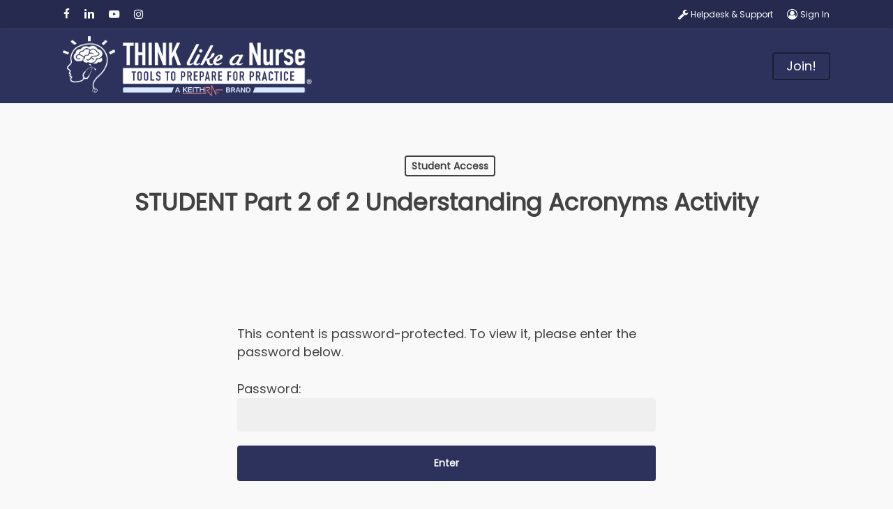

--- FILE ---
content_type: text/html; charset=UTF-8
request_url: https://thinklikeanurse.com/student-access/2-2-understanding-acronyms-activity/
body_size: 16355
content:
<!doctype html>
<html lang="en-US" class="no-js">
<head>
	<meta charset="UTF-8">
	<meta name="viewport" content="width=device-width, initial-scale=1, maximum-scale=1, user-scalable=0" /><title>STUDENT Part 2 of 2 Understanding Acronyms Activity &#8211; Think Like a Nurse®</title>
<meta name='robots' content='max-image-preview:large' />
<link rel='dns-prefetch' href='//fonts.googleapis.com' />
<link rel="alternate" type="application/rss+xml" title="Think Like a Nurse® &raquo; Feed" href="https://thinklikeanurse.com/feed/" />
<link rel="alternate" type="application/rss+xml" title="Think Like a Nurse® &raquo; Comments Feed" href="https://thinklikeanurse.com/comments/feed/" />
<link rel="alternate" title="oEmbed (JSON)" type="application/json+oembed" href="https://thinklikeanurse.com/wp-json/oembed/1.0/embed?url=https%3A%2F%2Fthinklikeanurse.com%2Fstudent-access%2F2-2-understanding-acronyms-activity%2F" />
<link rel="alternate" title="oEmbed (XML)" type="text/xml+oembed" href="https://thinklikeanurse.com/wp-json/oembed/1.0/embed?url=https%3A%2F%2Fthinklikeanurse.com%2Fstudent-access%2F2-2-understanding-acronyms-activity%2F&#038;format=xml" />
<style id='wp-img-auto-sizes-contain-inline-css' type='text/css'>
img:is([sizes=auto i],[sizes^="auto," i]){contain-intrinsic-size:3000px 1500px}
/*# sourceURL=wp-img-auto-sizes-contain-inline-css */
</style>
<style id='wp-block-library-inline-css' type='text/css'>
:root{
  --wp-block-synced-color:#7a00df;
  --wp-block-synced-color--rgb:122, 0, 223;
  --wp-bound-block-color:var(--wp-block-synced-color);
  --wp-editor-canvas-background:#ddd;
  --wp-admin-theme-color:#007cba;
  --wp-admin-theme-color--rgb:0, 124, 186;
  --wp-admin-theme-color-darker-10:#006ba1;
  --wp-admin-theme-color-darker-10--rgb:0, 107, 160.5;
  --wp-admin-theme-color-darker-20:#005a87;
  --wp-admin-theme-color-darker-20--rgb:0, 90, 135;
  --wp-admin-border-width-focus:2px;
}
@media (min-resolution:192dpi){
  :root{
    --wp-admin-border-width-focus:1.5px;
  }
}
.wp-element-button{
  cursor:pointer;
}

:root .has-very-light-gray-background-color{
  background-color:#eee;
}
:root .has-very-dark-gray-background-color{
  background-color:#313131;
}
:root .has-very-light-gray-color{
  color:#eee;
}
:root .has-very-dark-gray-color{
  color:#313131;
}
:root .has-vivid-green-cyan-to-vivid-cyan-blue-gradient-background{
  background:linear-gradient(135deg, #00d084, #0693e3);
}
:root .has-purple-crush-gradient-background{
  background:linear-gradient(135deg, #34e2e4, #4721fb 50%, #ab1dfe);
}
:root .has-hazy-dawn-gradient-background{
  background:linear-gradient(135deg, #faaca8, #dad0ec);
}
:root .has-subdued-olive-gradient-background{
  background:linear-gradient(135deg, #fafae1, #67a671);
}
:root .has-atomic-cream-gradient-background{
  background:linear-gradient(135deg, #fdd79a, #004a59);
}
:root .has-nightshade-gradient-background{
  background:linear-gradient(135deg, #330968, #31cdcf);
}
:root .has-midnight-gradient-background{
  background:linear-gradient(135deg, #020381, #2874fc);
}
:root{
  --wp--preset--font-size--normal:16px;
  --wp--preset--font-size--huge:42px;
}

.has-regular-font-size{
  font-size:1em;
}

.has-larger-font-size{
  font-size:2.625em;
}

.has-normal-font-size{
  font-size:var(--wp--preset--font-size--normal);
}

.has-huge-font-size{
  font-size:var(--wp--preset--font-size--huge);
}

.has-text-align-center{
  text-align:center;
}

.has-text-align-left{
  text-align:left;
}

.has-text-align-right{
  text-align:right;
}

.has-fit-text{
  white-space:nowrap !important;
}

#end-resizable-editor-section{
  display:none;
}

.aligncenter{
  clear:both;
}

.items-justified-left{
  justify-content:flex-start;
}

.items-justified-center{
  justify-content:center;
}

.items-justified-right{
  justify-content:flex-end;
}

.items-justified-space-between{
  justify-content:space-between;
}

.screen-reader-text{
  border:0;
  clip-path:inset(50%);
  height:1px;
  margin:-1px;
  overflow:hidden;
  padding:0;
  position:absolute;
  width:1px;
  word-wrap:normal !important;
}

.screen-reader-text:focus{
  background-color:#ddd;
  clip-path:none;
  color:#444;
  display:block;
  font-size:1em;
  height:auto;
  left:5px;
  line-height:normal;
  padding:15px 23px 14px;
  text-decoration:none;
  top:5px;
  width:auto;
  z-index:100000;
}
html :where(.has-border-color){
  border-style:solid;
}

html :where([style*=border-top-color]){
  border-top-style:solid;
}

html :where([style*=border-right-color]){
  border-right-style:solid;
}

html :where([style*=border-bottom-color]){
  border-bottom-style:solid;
}

html :where([style*=border-left-color]){
  border-left-style:solid;
}

html :where([style*=border-width]){
  border-style:solid;
}

html :where([style*=border-top-width]){
  border-top-style:solid;
}

html :where([style*=border-right-width]){
  border-right-style:solid;
}

html :where([style*=border-bottom-width]){
  border-bottom-style:solid;
}

html :where([style*=border-left-width]){
  border-left-style:solid;
}
html :where(img[class*=wp-image-]){
  height:auto;
  max-width:100%;
}
:where(figure){
  margin:0 0 1em;
}

html :where(.is-position-sticky){
  --wp-admin--admin-bar--position-offset:var(--wp-admin--admin-bar--height, 0px);
}

@media screen and (max-width:600px){
  html :where(.is-position-sticky){
    --wp-admin--admin-bar--position-offset:0px;
  }
}

/*# sourceURL=wp-block-library-inline-css */
</style><style id='global-styles-inline-css' type='text/css'>
:root{--wp--preset--aspect-ratio--square: 1;--wp--preset--aspect-ratio--4-3: 4/3;--wp--preset--aspect-ratio--3-4: 3/4;--wp--preset--aspect-ratio--3-2: 3/2;--wp--preset--aspect-ratio--2-3: 2/3;--wp--preset--aspect-ratio--16-9: 16/9;--wp--preset--aspect-ratio--9-16: 9/16;--wp--preset--color--black: #000000;--wp--preset--color--cyan-bluish-gray: #abb8c3;--wp--preset--color--white: #ffffff;--wp--preset--color--pale-pink: #f78da7;--wp--preset--color--vivid-red: #cf2e2e;--wp--preset--color--luminous-vivid-orange: #ff6900;--wp--preset--color--luminous-vivid-amber: #fcb900;--wp--preset--color--light-green-cyan: #7bdcb5;--wp--preset--color--vivid-green-cyan: #00d084;--wp--preset--color--pale-cyan-blue: #8ed1fc;--wp--preset--color--vivid-cyan-blue: #0693e3;--wp--preset--color--vivid-purple: #9b51e0;--wp--preset--gradient--vivid-cyan-blue-to-vivid-purple: linear-gradient(135deg,rgb(6,147,227) 0%,rgb(155,81,224) 100%);--wp--preset--gradient--light-green-cyan-to-vivid-green-cyan: linear-gradient(135deg,rgb(122,220,180) 0%,rgb(0,208,130) 100%);--wp--preset--gradient--luminous-vivid-amber-to-luminous-vivid-orange: linear-gradient(135deg,rgb(252,185,0) 0%,rgb(255,105,0) 100%);--wp--preset--gradient--luminous-vivid-orange-to-vivid-red: linear-gradient(135deg,rgb(255,105,0) 0%,rgb(207,46,46) 100%);--wp--preset--gradient--very-light-gray-to-cyan-bluish-gray: linear-gradient(135deg,rgb(238,238,238) 0%,rgb(169,184,195) 100%);--wp--preset--gradient--cool-to-warm-spectrum: linear-gradient(135deg,rgb(74,234,220) 0%,rgb(151,120,209) 20%,rgb(207,42,186) 40%,rgb(238,44,130) 60%,rgb(251,105,98) 80%,rgb(254,248,76) 100%);--wp--preset--gradient--blush-light-purple: linear-gradient(135deg,rgb(255,206,236) 0%,rgb(152,150,240) 100%);--wp--preset--gradient--blush-bordeaux: linear-gradient(135deg,rgb(254,205,165) 0%,rgb(254,45,45) 50%,rgb(107,0,62) 100%);--wp--preset--gradient--luminous-dusk: linear-gradient(135deg,rgb(255,203,112) 0%,rgb(199,81,192) 50%,rgb(65,88,208) 100%);--wp--preset--gradient--pale-ocean: linear-gradient(135deg,rgb(255,245,203) 0%,rgb(182,227,212) 50%,rgb(51,167,181) 100%);--wp--preset--gradient--electric-grass: linear-gradient(135deg,rgb(202,248,128) 0%,rgb(113,206,126) 100%);--wp--preset--gradient--midnight: linear-gradient(135deg,rgb(2,3,129) 0%,rgb(40,116,252) 100%);--wp--preset--font-size--small: 13px;--wp--preset--font-size--medium: 20px;--wp--preset--font-size--large: 36px;--wp--preset--font-size--x-large: 42px;--wp--preset--spacing--20: 0.44rem;--wp--preset--spacing--30: 0.67rem;--wp--preset--spacing--40: 1rem;--wp--preset--spacing--50: 1.5rem;--wp--preset--spacing--60: 2.25rem;--wp--preset--spacing--70: 3.38rem;--wp--preset--spacing--80: 5.06rem;--wp--preset--shadow--natural: 6px 6px 9px rgba(0, 0, 0, 0.2);--wp--preset--shadow--deep: 12px 12px 50px rgba(0, 0, 0, 0.4);--wp--preset--shadow--sharp: 6px 6px 0px rgba(0, 0, 0, 0.2);--wp--preset--shadow--outlined: 6px 6px 0px -3px rgb(255, 255, 255), 6px 6px rgb(0, 0, 0);--wp--preset--shadow--crisp: 6px 6px 0px rgb(0, 0, 0);}:root { --wp--style--global--content-size: 1300px;--wp--style--global--wide-size: 1300px; }:where(body) { margin: 0; }.wp-site-blocks > .alignleft { float: left; margin-right: 2em; }.wp-site-blocks > .alignright { float: right; margin-left: 2em; }.wp-site-blocks > .aligncenter { justify-content: center; margin-left: auto; margin-right: auto; }:where(.is-layout-flex){gap: 0.5em;}:where(.is-layout-grid){gap: 0.5em;}.is-layout-flow > .alignleft{float: left;margin-inline-start: 0;margin-inline-end: 2em;}.is-layout-flow > .alignright{float: right;margin-inline-start: 2em;margin-inline-end: 0;}.is-layout-flow > .aligncenter{margin-left: auto !important;margin-right: auto !important;}.is-layout-constrained > .alignleft{float: left;margin-inline-start: 0;margin-inline-end: 2em;}.is-layout-constrained > .alignright{float: right;margin-inline-start: 2em;margin-inline-end: 0;}.is-layout-constrained > .aligncenter{margin-left: auto !important;margin-right: auto !important;}.is-layout-constrained > :where(:not(.alignleft):not(.alignright):not(.alignfull)){max-width: var(--wp--style--global--content-size);margin-left: auto !important;margin-right: auto !important;}.is-layout-constrained > .alignwide{max-width: var(--wp--style--global--wide-size);}body .is-layout-flex{display: flex;}.is-layout-flex{flex-wrap: wrap;align-items: center;}.is-layout-flex > :is(*, div){margin: 0;}body .is-layout-grid{display: grid;}.is-layout-grid > :is(*, div){margin: 0;}body{padding-top: 0px;padding-right: 0px;padding-bottom: 0px;padding-left: 0px;}:root :where(.wp-element-button, .wp-block-button__link){background-color: #32373c;border-width: 0;color: #fff;font-family: inherit;font-size: inherit;font-style: inherit;font-weight: inherit;letter-spacing: inherit;line-height: inherit;padding-top: calc(0.667em + 2px);padding-right: calc(1.333em + 2px);padding-bottom: calc(0.667em + 2px);padding-left: calc(1.333em + 2px);text-decoration: none;text-transform: inherit;}.has-black-color{color: var(--wp--preset--color--black) !important;}.has-cyan-bluish-gray-color{color: var(--wp--preset--color--cyan-bluish-gray) !important;}.has-white-color{color: var(--wp--preset--color--white) !important;}.has-pale-pink-color{color: var(--wp--preset--color--pale-pink) !important;}.has-vivid-red-color{color: var(--wp--preset--color--vivid-red) !important;}.has-luminous-vivid-orange-color{color: var(--wp--preset--color--luminous-vivid-orange) !important;}.has-luminous-vivid-amber-color{color: var(--wp--preset--color--luminous-vivid-amber) !important;}.has-light-green-cyan-color{color: var(--wp--preset--color--light-green-cyan) !important;}.has-vivid-green-cyan-color{color: var(--wp--preset--color--vivid-green-cyan) !important;}.has-pale-cyan-blue-color{color: var(--wp--preset--color--pale-cyan-blue) !important;}.has-vivid-cyan-blue-color{color: var(--wp--preset--color--vivid-cyan-blue) !important;}.has-vivid-purple-color{color: var(--wp--preset--color--vivid-purple) !important;}.has-black-background-color{background-color: var(--wp--preset--color--black) !important;}.has-cyan-bluish-gray-background-color{background-color: var(--wp--preset--color--cyan-bluish-gray) !important;}.has-white-background-color{background-color: var(--wp--preset--color--white) !important;}.has-pale-pink-background-color{background-color: var(--wp--preset--color--pale-pink) !important;}.has-vivid-red-background-color{background-color: var(--wp--preset--color--vivid-red) !important;}.has-luminous-vivid-orange-background-color{background-color: var(--wp--preset--color--luminous-vivid-orange) !important;}.has-luminous-vivid-amber-background-color{background-color: var(--wp--preset--color--luminous-vivid-amber) !important;}.has-light-green-cyan-background-color{background-color: var(--wp--preset--color--light-green-cyan) !important;}.has-vivid-green-cyan-background-color{background-color: var(--wp--preset--color--vivid-green-cyan) !important;}.has-pale-cyan-blue-background-color{background-color: var(--wp--preset--color--pale-cyan-blue) !important;}.has-vivid-cyan-blue-background-color{background-color: var(--wp--preset--color--vivid-cyan-blue) !important;}.has-vivid-purple-background-color{background-color: var(--wp--preset--color--vivid-purple) !important;}.has-black-border-color{border-color: var(--wp--preset--color--black) !important;}.has-cyan-bluish-gray-border-color{border-color: var(--wp--preset--color--cyan-bluish-gray) !important;}.has-white-border-color{border-color: var(--wp--preset--color--white) !important;}.has-pale-pink-border-color{border-color: var(--wp--preset--color--pale-pink) !important;}.has-vivid-red-border-color{border-color: var(--wp--preset--color--vivid-red) !important;}.has-luminous-vivid-orange-border-color{border-color: var(--wp--preset--color--luminous-vivid-orange) !important;}.has-luminous-vivid-amber-border-color{border-color: var(--wp--preset--color--luminous-vivid-amber) !important;}.has-light-green-cyan-border-color{border-color: var(--wp--preset--color--light-green-cyan) !important;}.has-vivid-green-cyan-border-color{border-color: var(--wp--preset--color--vivid-green-cyan) !important;}.has-pale-cyan-blue-border-color{border-color: var(--wp--preset--color--pale-cyan-blue) !important;}.has-vivid-cyan-blue-border-color{border-color: var(--wp--preset--color--vivid-cyan-blue) !important;}.has-vivid-purple-border-color{border-color: var(--wp--preset--color--vivid-purple) !important;}.has-vivid-cyan-blue-to-vivid-purple-gradient-background{background: var(--wp--preset--gradient--vivid-cyan-blue-to-vivid-purple) !important;}.has-light-green-cyan-to-vivid-green-cyan-gradient-background{background: var(--wp--preset--gradient--light-green-cyan-to-vivid-green-cyan) !important;}.has-luminous-vivid-amber-to-luminous-vivid-orange-gradient-background{background: var(--wp--preset--gradient--luminous-vivid-amber-to-luminous-vivid-orange) !important;}.has-luminous-vivid-orange-to-vivid-red-gradient-background{background: var(--wp--preset--gradient--luminous-vivid-orange-to-vivid-red) !important;}.has-very-light-gray-to-cyan-bluish-gray-gradient-background{background: var(--wp--preset--gradient--very-light-gray-to-cyan-bluish-gray) !important;}.has-cool-to-warm-spectrum-gradient-background{background: var(--wp--preset--gradient--cool-to-warm-spectrum) !important;}.has-blush-light-purple-gradient-background{background: var(--wp--preset--gradient--blush-light-purple) !important;}.has-blush-bordeaux-gradient-background{background: var(--wp--preset--gradient--blush-bordeaux) !important;}.has-luminous-dusk-gradient-background{background: var(--wp--preset--gradient--luminous-dusk) !important;}.has-pale-ocean-gradient-background{background: var(--wp--preset--gradient--pale-ocean) !important;}.has-electric-grass-gradient-background{background: var(--wp--preset--gradient--electric-grass) !important;}.has-midnight-gradient-background{background: var(--wp--preset--gradient--midnight) !important;}.has-small-font-size{font-size: var(--wp--preset--font-size--small) !important;}.has-medium-font-size{font-size: var(--wp--preset--font-size--medium) !important;}.has-large-font-size{font-size: var(--wp--preset--font-size--large) !important;}.has-x-large-font-size{font-size: var(--wp--preset--font-size--x-large) !important;}
/*# sourceURL=global-styles-inline-css */
</style>
<style id='core-block-supports-inline-css' type='text/css'>
/**
 * Core styles: block-supports
 */

/*# sourceURL=core-block-supports-inline-css */
</style>

<link rel='stylesheet' id='pmpro_frontend_base-css' href='https://thinklikeanurse.com/wp-content/plugins/paid-memberships-pro/css/frontend/base.css?ver=3.4.7' type='text/css' media='all' />
<link rel='stylesheet' id='pmpro_frontend_variation_1-css' href='https://thinklikeanurse.com/wp-content/plugins/paid-memberships-pro/css/frontend/variation_1.css?ver=3.4.7' type='text/css' media='all' />
<link rel='stylesheet' id='pmpro-advanced-levels-styles-css' href='https://thinklikeanurse.com/wp-content/plugins/pmpro-advanced-levels-shortcode/css/pmpro-advanced-levels.css?ver=d43e9cfd6daaf39ac9322a1a98def6a9' type='text/css' media='all' />
<link rel='stylesheet' id='font-awesome-css' href='https://thinklikeanurse.com/wp-content/themes/tlan/css/font-awesome-legacy.min.css?ver=4.7.1' type='text/css' media='all' />
<link rel='stylesheet' id='salient-grid-system-css' href='https://thinklikeanurse.com/wp-content/themes/tlan/css/build/grid-system.css?ver=17.3.0' type='text/css' media='all' />
<link rel='stylesheet' id='main-styles-css' href='https://thinklikeanurse.com/wp-content/themes/tlan/css/build/style.css?ver=17.3.0' type='text/css' media='all' />
<link rel='stylesheet' id='nectar-header-secondary-nav-css' href='https://thinklikeanurse.com/wp-content/themes/tlan/css/build/header/header-secondary-nav.css?ver=17.3.0' type='text/css' media='all' />
<link rel='stylesheet' id='nectar-single-styles-css' href='https://thinklikeanurse.com/wp-content/themes/tlan/css/build/single.css?ver=17.3.0' type='text/css' media='all' />
<link rel='stylesheet' id='nectar-element-highlighted-text-css' href='https://thinklikeanurse.com/wp-content/themes/tlan/css/build/elements/element-highlighted-text.css?ver=17.3.0' type='text/css' media='all' />
<link rel='stylesheet' id='nectar-element-fancy-unordered-list-css' href='https://thinklikeanurse.com/wp-content/themes/tlan/css/build/elements/element-fancy-unordered-list.css?ver=17.3.0' type='text/css' media='all' />
<link rel='stylesheet' id='nectar_default_font_open_sans-css' href='https://fonts.googleapis.com/css?family=Open+Sans%3A300%2C400%2C600%2C700&#038;subset=latin%2Clatin-ext' type='text/css' media='all' />
<link rel='stylesheet' id='responsive-css' href='https://thinklikeanurse.com/wp-content/themes/tlan/css/build/responsive.css?ver=17.3.0' type='text/css' media='all' />
<link rel='stylesheet' id='skin-material-css' href='https://thinklikeanurse.com/wp-content/themes/tlan/css/build/skin-material.css?ver=17.3.0' type='text/css' media='all' />
<link rel='stylesheet' id='salient-wp-menu-dynamic-css' href='https://thinklikeanurse.com/wp-content/uploads/salient/menu-dynamic.css?ver=91819' type='text/css' media='all' />
<link rel='stylesheet' id='js_composer_front-css' href='https://thinklikeanurse.com/wp-content/themes/tlan/css/build/plugins/js_composer.css?ver=17.3.0' type='text/css' media='all' />
<link rel='stylesheet' id='dynamic-css-css' href='https://thinklikeanurse.com/wp-content/themes/tlan/css/salient-dynamic-styles.css?ver=31519' type='text/css' media='all' />
<style id='dynamic-css-inline-css' type='text/css'>
#page-header-bg[data-post-hs="default_minimal"] .inner-wrap{text-align:center}#page-header-bg[data-post-hs="default_minimal"] .inner-wrap >a,.material #page-header-bg.fullscreen-header .inner-wrap >a{color:#fff;font-weight:600;border:var(--nectar-border-thickness) solid rgba(255,255,255,0.4);padding:4px 10px;margin:5px 6px 0 5px;display:inline-block;transition:all 0.2s ease;-webkit-transition:all 0.2s ease;font-size:14px;line-height:18px}body.material #page-header-bg.fullscreen-header .inner-wrap >a{margin-bottom:15px;}body.material #page-header-bg.fullscreen-header .inner-wrap >a{border:none;padding:6px 10px}body[data-button-style^="rounded"] #page-header-bg[data-post-hs="default_minimal"] .inner-wrap >a,body[data-button-style^="rounded"].material #page-header-bg.fullscreen-header .inner-wrap >a{border-radius:100px}body.single [data-post-hs="default_minimal"] #single-below-header span,body.single .heading-title[data-header-style="default_minimal"] #single-below-header span{line-height:14px;}#page-header-bg[data-post-hs="default_minimal"] #single-below-header{text-align:center;position:relative;z-index:100}#page-header-bg[data-post-hs="default_minimal"] #single-below-header span{float:none;display:inline-block}#page-header-bg[data-post-hs="default_minimal"] .inner-wrap >a:hover,#page-header-bg[data-post-hs="default_minimal"] .inner-wrap >a:focus{border-color:transparent}#page-header-bg.fullscreen-header .avatar,#page-header-bg[data-post-hs="default_minimal"] .avatar{border-radius:100%}#page-header-bg.fullscreen-header .meta-author span,#page-header-bg[data-post-hs="default_minimal"] .meta-author span{display:block}#page-header-bg.fullscreen-header .meta-author img{margin-bottom:0;height:50px;width:auto}#page-header-bg[data-post-hs="default_minimal"] .meta-author img{margin-bottom:0;height:40px;width:auto}#page-header-bg[data-post-hs="default_minimal"] .author-section{position:absolute;bottom:30px}#page-header-bg.fullscreen-header .meta-author,#page-header-bg[data-post-hs="default_minimal"] .meta-author{font-size:18px}#page-header-bg.fullscreen-header .author-section .meta-date,#page-header-bg[data-post-hs="default_minimal"] .author-section .meta-date{font-size:12px;color:rgba(255,255,255,0.8)}#page-header-bg.fullscreen-header .author-section .meta-date i{font-size:12px}#page-header-bg[data-post-hs="default_minimal"] .author-section .meta-date i{font-size:11px;line-height:14px}#page-header-bg[data-post-hs="default_minimal"] .author-section .avatar-post-info{position:relative;top:-5px}#page-header-bg.fullscreen-header .author-section a,#page-header-bg[data-post-hs="default_minimal"] .author-section a{display:block;margin-bottom:-2px}#page-header-bg[data-post-hs="default_minimal"] .author-section a{font-size:14px;line-height:14px}#page-header-bg.fullscreen-header .author-section a:hover,#page-header-bg[data-post-hs="default_minimal"] .author-section a:hover{color:rgba(255,255,255,0.85)!important}#page-header-bg.fullscreen-header .author-section,#page-header-bg[data-post-hs="default_minimal"] .author-section{width:100%;z-index:10;text-align:center}#page-header-bg.fullscreen-header .author-section{margin-top:25px;}#page-header-bg.fullscreen-header .author-section span,#page-header-bg[data-post-hs="default_minimal"] .author-section span{padding-left:0;line-height:20px;font-size:20px}#page-header-bg.fullscreen-header .author-section .avatar-post-info,#page-header-bg[data-post-hs="default_minimal"] .author-section .avatar-post-info{margin-left:10px}#page-header-bg.fullscreen-header .author-section .avatar-post-info,#page-header-bg.fullscreen-header .author-section .meta-author,#page-header-bg[data-post-hs="default_minimal"] .author-section .avatar-post-info,#page-header-bg[data-post-hs="default_minimal"] .author-section .meta-author{text-align:left;display:inline-block;top:9px}@media only screen and (min-width :690px) and (max-width :999px){body.single-post #page-header-bg[data-post-hs="default_minimal"]{padding-top:10%;padding-bottom:10%;}}@media only screen and (max-width :690px){#ajax-content-wrap #page-header-bg[data-post-hs="default_minimal"] #single-below-header span:not(.rich-snippet-hidden),#ajax-content-wrap .row.heading-title[data-header-style="default_minimal"] .col.section-title span.meta-category{display:inline-block;}.container-wrap[data-remove-post-comment-number="0"][data-remove-post-author="0"][data-remove-post-date="0"] .heading-title[data-header-style="default_minimal"] #single-below-header > span,#page-header-bg[data-post-hs="default_minimal"] .span_6[data-remove-post-comment-number="0"][data-remove-post-author="0"][data-remove-post-date="0"] #single-below-header > span{padding:0 8px;}.container-wrap[data-remove-post-comment-number="0"][data-remove-post-author="0"][data-remove-post-date="0"] .heading-title[data-header-style="default_minimal"] #single-below-header span,#page-header-bg[data-post-hs="default_minimal"] .span_6[data-remove-post-comment-number="0"][data-remove-post-author="0"][data-remove-post-date="0"] #single-below-header span{font-size:13px;line-height:10px;}.material #page-header-bg.fullscreen-header .author-section{margin-top:5px;}#page-header-bg.fullscreen-header .author-section{bottom:20px;}#page-header-bg.fullscreen-header .author-section .meta-date:not(.updated){margin-top:-4px;display:block;}#page-header-bg.fullscreen-header .author-section .avatar-post-info{margin:10px 0 0 0;}}#page-header-bg h1,#page-header-bg .subheader,.nectar-box-roll .overlaid-content h1,.nectar-box-roll .overlaid-content .subheader,#page-header-bg #portfolio-nav a i,body .section-title #portfolio-nav a:hover i,.page-header-no-bg h1,.page-header-no-bg span,#page-header-bg #portfolio-nav a i,#page-header-bg span,#page-header-bg #single-below-header a:hover,#page-header-bg #single-below-header a:focus,#page-header-bg.fullscreen-header .author-section a{color:#ffffff!important;}body #page-header-bg .pinterest-share i,body #page-header-bg .facebook-share i,body #page-header-bg .linkedin-share i,body #page-header-bg .twitter-share i,body #page-header-bg .google-plus-share i,body #page-header-bg .icon-salient-heart,body #page-header-bg .icon-salient-heart-2{color:#ffffff;}#page-header-bg[data-post-hs="default_minimal"] .inner-wrap > a:not(:hover){color:#ffffff;border-color:rgba(255,255,255,0.4);}.single #page-header-bg #single-below-header > span{border-color:rgba(255,255,255,0.4);}body .section-title #portfolio-nav a:hover i{opacity:0.75;}.single #page-header-bg .blog-title #single-meta .nectar-social.hover > div a,.single #page-header-bg .blog-title #single-meta > div a,.single #page-header-bg .blog-title #single-meta ul .n-shortcode a,#page-header-bg .blog-title #single-meta .nectar-social.hover .share-btn{border-color:rgba(255,255,255,0.4);}.single #page-header-bg .blog-title #single-meta .nectar-social.hover > div a:hover,#page-header-bg .blog-title #single-meta .nectar-social.hover .share-btn:hover,.single #page-header-bg .blog-title #single-meta div > a:hover,.single #page-header-bg .blog-title #single-meta ul .n-shortcode a:hover,.single #page-header-bg .blog-title #single-meta ul li:not(.meta-share-count):hover > a{border-color:rgba(255,255,255,1);}.single #page-header-bg #single-meta div span,.single #page-header-bg #single-meta > div a,.single #page-header-bg #single-meta > div i{color:#ffffff!important;}.single #page-header-bg #single-meta ul .meta-share-count .nectar-social a i{color:rgba(255,255,255,0.7)!important;}.single #page-header-bg #single-meta ul .meta-share-count .nectar-social a:hover i{color:rgba(255,255,255,1)!important;}@media only screen and (min-width:1000px){body #ajax-content-wrap.no-scroll{min-height:calc(100vh - 148px);height:calc(100vh - 148px)!important;}}@media only screen and (min-width:1000px){#page-header-wrap.fullscreen-header,#page-header-wrap.fullscreen-header #page-header-bg,html:not(.nectar-box-roll-loaded) .nectar-box-roll > #page-header-bg.fullscreen-header,.nectar_fullscreen_zoom_recent_projects,#nectar_fullscreen_rows:not(.afterLoaded) > div{height:calc(100vh - 147px);}.wpb_row.vc_row-o-full-height.top-level,.wpb_row.vc_row-o-full-height.top-level > .col.span_12{min-height:calc(100vh - 147px);}html:not(.nectar-box-roll-loaded) .nectar-box-roll > #page-header-bg.fullscreen-header{top:148px;}.nectar-slider-wrap[data-fullscreen="true"]:not(.loaded),.nectar-slider-wrap[data-fullscreen="true"]:not(.loaded) .swiper-container{height:calc(100vh - 146px)!important;}.admin-bar .nectar-slider-wrap[data-fullscreen="true"]:not(.loaded),.admin-bar .nectar-slider-wrap[data-fullscreen="true"]:not(.loaded) .swiper-container{height:calc(100vh - 146px - 32px)!important;}}.admin-bar[class*="page-template-template-no-header"] .wpb_row.vc_row-o-full-height.top-level,.admin-bar[class*="page-template-template-no-header"] .wpb_row.vc_row-o-full-height.top-level > .col.span_12{min-height:calc(100vh - 32px);}body[class*="page-template-template-no-header"] .wpb_row.vc_row-o-full-height.top-level,body[class*="page-template-template-no-header"] .wpb_row.vc_row-o-full-height.top-level > .col.span_12{min-height:100vh;}@media only screen and (max-width:999px){.using-mobile-browser #nectar_fullscreen_rows:not(.afterLoaded):not([data-mobile-disable="on"]) > div{height:calc(100vh - 142px);}.using-mobile-browser .wpb_row.vc_row-o-full-height.top-level,.using-mobile-browser .wpb_row.vc_row-o-full-height.top-level > .col.span_12,[data-permanent-transparent="1"].using-mobile-browser .wpb_row.vc_row-o-full-height.top-level,[data-permanent-transparent="1"].using-mobile-browser .wpb_row.vc_row-o-full-height.top-level > .col.span_12{min-height:calc(100vh - 142px);}html:not(.nectar-box-roll-loaded) .nectar-box-roll > #page-header-bg.fullscreen-header,.nectar_fullscreen_zoom_recent_projects,.nectar-slider-wrap[data-fullscreen="true"]:not(.loaded),.nectar-slider-wrap[data-fullscreen="true"]:not(.loaded) .swiper-container,#nectar_fullscreen_rows:not(.afterLoaded):not([data-mobile-disable="on"]) > div{height:calc(100vh - 89px);}.wpb_row.vc_row-o-full-height.top-level,.wpb_row.vc_row-o-full-height.top-level > .col.span_12{min-height:calc(100vh - 89px);}body[data-transparent-header="false"] #ajax-content-wrap.no-scroll{min-height:calc(100vh - 89px);height:calc(100vh - 89px);}}.wpb_column[data-border-radius="10px"],.wpb_column[data-border-radius="10px"] > .vc_column-inner,.wpb_column[data-border-radius="10px"] > .vc_column-inner > .column-link,.wpb_column[data-border-radius="10px"] > .vc_column-inner > .column-bg-overlay-wrap,.wpb_column[data-border-radius="10px"] > .vc_column-inner > .column-image-bg-wrap[data-bg-animation="zoom-out-reveal"],.wpb_column[data-border-radius="10px"] > .vc_column-inner > .column-image-bg-wrap .column-image-bg,.wpb_column[data-border-radius="10px"] > .vc_column-inner > .column-image-bg-wrap[data-n-parallax-bg="true"],.wpb_column[data-border-radius="10px"] > .n-sticky > .vc_column-inner,.wpb_column[data-border-radius="10px"] > .n-sticky > .vc_column-inner > .column-bg-overlay-wrap{border-radius:10px;}.screen-reader-text,.nectar-skip-to-content:not(:focus){border:0;clip:rect(1px,1px,1px,1px);clip-path:inset(50%);height:1px;margin:-1px;overflow:hidden;padding:0;position:absolute!important;width:1px;word-wrap:normal!important;}.row .col img:not([srcset]){width:auto;}.row .col img.img-with-animation.nectar-lazy:not([srcset]){width:100%;}
/*Header*/
#page-header-wrap {height: 100px !important;}
#page-header-bg {height: inherit !important;}
.row .col.section-title {border-bottom: 0;}
#header-outer {transform: none!important;}
#header-secondary-outer nav ul li
#header-secondary-outer #social li a i {color: #D8E6FF;}

/*Global Search Form*/
.search-form {padding: 2px; border-radius: 5px; background: linear-gradient(125deg,#1c69ce,#f06e6c);}
.search-form input {background-color: #fff !important; border: 2px solid transparent;}
.widget_search {background-color: #fff; padding: 30px; border-radius: 5px; box-shadow: rgba(0,0,0,.04) 0 1px 0,rgba(0,0,0,.05) 0 2px 7px,rgba(0,0,0,.06) 0 12px 22px;}
#sidebar {margin-top: -20px; margin-bottom: 30px;}
#sidebar #block-5 {margin-bottom: 20px;}
.helpie-element .search-form, .helpie-single-page-module .search-form {background: none !important;}

/*Featured Hero Box Selectors*/
.hero-box-featured h2 {margin-bottom: 0;}
.hero-box-featured .nectar-button {width: 100%;}

/*Main Hero Box Selectors*/
.hero-box-border .wpb_column[data-shadow="small_depth"] > .vc_column-inner > .column-bg-overlay-wrap {
    border-bottom: 16px solid #D8E6FF;
}
.hero-box-border .wpb_column[data-shadow="small_depth"]:hover > .vc_column-inner > .column-bg-overlay-wrap {
    transition: all 1.35s cubic-bezier(0.25, 1, 0.33, 1);
    border-bottom: 16px solid #2D325C;
}

/*Category Header*/
body.category .page-header-no-bg {padding-top: 80px; padding-bottom: 40px; background-color: #EDEFF9;}
body.category .page-header-no-bg h1 {font-size: 42px !important; line-height: 48px !important;}
body.category .page-header-no-bg .section-title { text-align: center;}
.section-title .subheader {display: none;}

/*Classic Blog Listings*/
article.post .post-header h2 {font-size: 18px; line-height: 26px;}
article.post .post-header h2 a {color: #000;}
article.post .post-header h2 a::before {content: "– "; color: #5489ce;}
.category .post .post-content {min-height: 40px;}
.category .post-area.standard-minimal.full-width-content .post {border-bottom: 0; padding-top: 20px;}
.category .post-area.standard-minimal.full-width-content .post .content-inner {margin-bottom: 20px;}
.category .post-area.standard-minimal .post .post-header {margin-bottom: 10px !important;}
.category .excerpt, .category .post-area.standard-minimal.full-width-content .post .more-link {display: none;}
.category .posts-container {padding-bottom: 40px;}

/*Query Builder Toggle Listings*/
.inner-toggle-wrap .nectar-post-grid[data-text-color="dark"] .nectar-post-grid-item .content * {font-size: 18px; line-height: 26px; color: #000; padding-left: 6px;}
.inner-toggle-wrap .nectar-post-grid .nectar-post-grid-link::before {content: "– "; color: #5489ce; position: relative; top: 6px;}

/*Bundle Toggle List*/
.bundle-fancy .icon-salient-thin-line::before {content: "–"; font-weight: 400;}
.bundle-fancy .nectar-fancy-ul ul li i.icon-default-style[class^="icon-"].icon-salient-thin-line {line-height: 15px;}

/*Category Body Material*/
.masonry.material .masonry-blog-item .inner-wrap {
    border-bottom: 16px solid #D8E6FF;
}
.masonry.material .masonry-blog-item .inner-wrap:hover {
    transition: all 1.35s cubic-bezier(0.25, 1, 0.33, 1);
    border-bottom: 16px solid #2D325C;
}
.masonry.material .masonry-blog-item h3 {font-size: 25px; line-height: 28px;}

/*Category Body Classic Enhanced*/
 /*@media only screen and (min-width: 690px) {
.archive .classic_enhanced .posts-container article[style] {height: 420px !important;}
}*/
@media only screen and (min-width: 992px) {
.archive .classic_enhanced .posts-container {padding: 0 0 0 25px;}
}
.masonry.classic_enhanced .masonry-blog-item h3.title {font-size: 25px; line-height: 28px;}
body[data-button-style*="slightly_rounded"] .masonry.classic_enhanced .posts-container article .meta-category a,
.post-area.masonry.classic_enhanced .masonry-blog-item:not(.has-post-thumbnail).regular.format-standard .post-meta.no-img {display: none;}
.masonry.classic_enhanced .masonry-blog-item .inner-wrap {
    border-bottom: 16px solid #D8E6FF;
}
.masonry.classic_enhanced .masonry-blog-item .inner-wrap:hover {
    transition: all 1.35s cubic-bezier(0.25, 1, 0.33, 1);
    border-bottom: 16px solid #2D325C;
}

/*Hide Meta Category Tile Filters*/
.masonry.material .masonry-blog-item .meta-category, .related-posts[data-style="material"] .meta-category {display: none;}
.masonry.material .masonry-blog-item .article-content-wrap, .related-posts[data-style="material"] .article-content-wrap {padding: 30px !important;}

/*Related Posts*/
body .related-posts[data-style="material"] .inner-wrap {
    border-bottom: 16px solid #D8E6FF;
}
body .related-posts[data-style="material"] .inner-wrap:hover {
    transition: all 1.35s cubic-bezier(0.25, 1, 0.33, 1);
    border-bottom: 16px solid #2D325C;
}

/*Topics Post Page*/
body[data-ext-responsive="true"].single-post .container-wrap.no-sidebar .post-area {max-width: 1425px;}
/* This breaks related h3 title .related-post-wrap .row-bg-wrap .row-bg {background-color: #EDEFF9;}*/
.material .related-post-wrap h3.related-title {text-align: center;}
body .related-posts[data-style="material"] .inner-wrap {background-color: #fff;}
.post-inc-sidebar strong {font-weight: 400;}
.post-inc-sidebar img {display: none;}
.post-inc-sidebar ul li {margin-bottom: 10px;}
.post-inc-sidebar ul li a {text-decoration: underline;}
.post-inc-sidebar-pw, .post-inc-sidebar a {color: #4f5aaf !important;}
.wpb_text_column a {text-decoration: underline !important;}
.iwt-text a {text-decoration: underline !important;}

/*Video Lightbox*/
.nectar_video_lightbox.play_button_with_text {display: block;}

/*PMP Checkout & Registration*/
#pmpro_form, form.pmpro_form {max-width: 100%;}
form.pmpro_form select {border: 2px solid #dbdbdb; max-width: 50%;}
form.pmpro_form input {border: 2px solid #dbdbdb; max-width: 100%;}
.plan-best-value {background-color: #ffeaa0; color: #222; border-radius: 3px; padding: 2px 5px;}
@media (max-width: 768px) {
form.pmpro_form input[type=text].input, form.pmpro_form input[type=password].input, .pmpro_login_wrap form#loginform input[type=text].input, .pmpro_login_wrap form#loginform input[type=password].input {
    width: 100%;
}
}
.StripeElement {border: 2px solid #dbdbdb !important;}
#pmpro_license {
  border: 0;
  color: #424242;
  height: 388px;
  margin: 3px;
  overflow: auto;
  margin: 20px 0 !important;
  padding: 10px !important;
  border-radius: 5px;
  font-size: 15px;
  line-height: 18px;
  font-style: normal;
  background: #e7f0fe;
}
.reg-terms {text-decoration: underline;}
.reg-terms:hover {text-decoration: none;}
.pmpro_levels-div .pmpro_level-price {font-size: 22px; font-weight: 700;}
.pmpro_payment_instructions {margin-bottom: 20px;}
form.pmpro_form label, #loginform label {width: 100%;}
.pmpro_checkout-field .pmpro_alert {display: none;}

/*TEMP no longer needed, promos only
#pmpro_level-2 .pmpro_level_cost_text, #pmpro_level-2 .pmpro_card_actions {display: none !important;}*/

/*PMP Remove Dept Total Cost at Top*/
#pmpro_level-3 #pmpro_level_cost, #pmpro_level-4 #pmpro_level_cost, #pmpro_level-5 #pmpro_level_cost,
#pmpro_level-6 #pmpro_level_cost, #pmpro_level-7 #pmpro_level_cost .pmpro_level_expiration_text,
#pmpro_level-7 #pmpro_pricing_fields #other_discount_code_p, #pmpro_level-8 #pmpro_level_cost, #pmpro_level-8 .pmpro_level_name_text, #pmpro_level-8 #other_discount_code_p {display: none;}

/*Cleanup Dept totals from levels overview page*/
#pmpro_level-3 .pmpro_level-price, #pmpro_level-5 .pmpro_level-price {display: none;}
.pmpro_levels-div .pmpro_level-price-custom {font-size: 22px; font-weight: 700;}

/*Membership Confirmation Layout*/
.pmpro_confirmation_wrap {margin: 40px 0;}
.pmpro_confirmation_wrap h3 {margin-top: 30px 0; font-size: 28px; line-height: 38px;}
.pmpro_confirmation_wrap ul, .pmpro_confirmation_wrap .pmpro_a-print, .pmpro_confirmation_wrap .pmpro_actions_nav {margin-top: 30px;}

/*PMP Login*/
input#user_login.input, input#user_pass.input {max-width:100%; border: 2px solid #dbdbdb;}
.member-sign-in .pmpro_actions_nav {display: none;}

/*PMP Member Overview*/
.pmpro_card_content .pmpro_list li:first-child {padding-bottom: 12px;}
.pmpro_card_content .pmpro_list li::marker {content: none !important;}
.pmpro_card_content .pmpro_list li {list-style: none !important;}
#pmpro_account .pmpro_box {border-top: none;}
.pmpro_asterisk {display: none;}
.pmpro_change_password-fields input, .pmpro_member_profile_edit-fields input {border: 2px solid #dbdbdb;}
.pmpro_member_profile_edit_wrap form {width: 100% !important;}
form.pmpro_form .lite {font-size: 13px !important;}
.dept_code_id {display: none;}
.pmpro_card_title {font-size: 24px !important; line-height: 34px !important;}
.pmpro_card_actions {padding-bottom: 60px;}

/*PMP Levels Overview*/
.pmpro_advanced_levels-div .pmpro_level {background-color: #fff; border-radius: 5px; padding: 10px; margin-bottom: 30px;
box-shadow: rgba(0,0,0,.04) 0 1px 0,rgba(0,0,0,.05) 0 2px 7px,rgba(0,0,0,.06) 0 12px 22px;}
.pmpro_level-meta .pmpro_btn {background-color: #D8E6FF; border: 0; margin: 20px 0; width: 100%; text-align: center;}

/*PMP Sponsored Dept*/
#pmpro_account h2 {font-size: 34px; line-height: 44px;}
#pmpro_account .pmpro_box ul {margin-top: 20px; margin-bottom: 20px;}
.seat-confirm-total {background-color: #D8E6FF; cursor: pointer; border-color: #799fe0 !important; color: #252A4E; font-size: 15px;}
.seat-confirm-total:hover {color: #252A4E;}
#pmpro_account-sponsored {padding-bottom: 50px;}
.pmpro-sponsored-members_children {padding-bottom: 20px;}
#pmpro_account-membership-3 .pmpro_card_actions .pmpro_card_action #pmpro_actionlink-renew:first-child, #pmpro_account-membership-5 .pmpro_card_actions span:nth-child(2),
#pmpro_account-membership-4 .pmpro_card_actions .pmpro_card_action #pmpro_actionlink-renew:first-child, #pmpro_account-membership-5 .pmpro_card_actions span:nth-child(2),
#pmpro_account-membership-5 .pmpro_card_actions .pmpro_card_action #pmpro_actionlink-renew:first-child, #pmpro_account-membership-5 .pmpro_card_actions span:nth-child(2),
#pmpro_account-membership-6 .pmpro_card_actions .pmpro_card_action #pmpro_actionlink-renew:first-child, #pmpro_account-membership-5 .pmpro_card_actions span:nth-child(2) {display: none !important;}

/*PMP General*/
.pmpro_content_message {margin: 80px 0 !important; text-align: center; font-size: 26px; line-height: 36px;}
.pmpro_content_message .pmpro_card_content {padding-top: 40px;}
.pmpro_content_message .pmpro_card_content a {text-decoration: underline;}

/*Body*/
p a {text-decoration: underline;}
.masonry.classic_enhanced .masonry-blog-item.large_featured .title {color: #2d325c;}
.masonry-blog-item .title {color: #2d325c;}
.wpb_wrapper ol li {margin-bottom: 15px;}
.no-text-bold strong, .no-text-bold b {font-weight: 500;}
hr {display: none;}

/*Post*/
.post-lander .post-area.auto_meta_overlaid_spaced .masonry-blog-item .post-content {height: 30vh;}
.post-lander .post-area.auto_meta_overlaid_spaced .masonry-blog-item .inner-wrap {box-shadow: 0 10px 50px rgba(0,0,0,0.08),0 13px 45px rgba(0,0,0,0.08) !important;}
.post-lander .post-area.auto_meta_overlaid_spaced .masonry-blog-item .post-content .content-inner .post-featured-img:after {background-color: #000; opacity: 0.6; position: absolute; top: 0; height: 100%;}
.single-post .blog_next_prev_buttons {display: none;}
/*Posts Hide Excerpt (to revert, release line 38 above and remove the following*/
.archive .masonry.classic_enhanced .post .excerpt {display: none;}
 @media only screen and (min-width: 690px) {
.archive .classic_enhanced .posts-container article[style] {height: 280px !important;}
}

/*
.breadcrumbs span {font-size: 16px !important; padding-left: 0 !important;}
.breadcrumbs a {text-decoration: underline;}
.breadcrumbs span:last-child span[property="name"] {
    display: inline-block;
    padding: 0;
    margin-top: -3px;
    vertical-align: middle;
    max-width: 180px;
    white-space: nowrap;
    overflow: hidden;
    text-overflow: ellipsis;
}
*/

/*Orientation Posts*/
.key-info-modules .iwithtext {background-color: #edf3fc; padding: 15px; border-radius: 5px;
    box-shadow: rgba(0,0,0,.04) 0 1px 0,rgba(0,0,0,.05) 0 2px 7px,rgba(0,0,0,.06) 0 12px 22px;
}
.key-info-modules .iwithtext .iwt-icon {
  position: absolute;
  left: 15px;
  top: 15px;
}
.row .col .key-info-modules .iwithtext .iwt-icon img:not([srcset]) {
  width: 45px;
}
.toggle-title a {font-size: 26px !important; line-height: 36px !important;}

/*Form Styling*/
.gform_body input[type=text], .gform_body textarea, .gform_body select, .gform_body input[type=email], .gform_body input[type=tel], .gform_body input[type=number] {border: 2px solid #dbdbdb;}
.gform_required_legend {display: none;}

/*Membership Overview Menu*/
.material .wpb_row.my-account-menu-greeter {margin-bottom: 0 !important;}
.my-account-menu-cap h2 {font-size: 26px;}
.my-account-menu ul.menu {margin: 0 0 30px 0;}
.my-account-menu .menu li {list-style: none;}
.my-account-menu .menu li a {padding: 15px 22px !important; background-color: #eee; color: #222; border-bottom: 1px solid #cecece !important; display: block;}
.my-account-menu .menu li:last-child a {border-bottom: none !important; border-radius: 0 0 5px 5px;}
.my-account-menu .menu li a:hover {background-color: #e7f0fe; color: #EF6D6C !important;}
.my-account-menu .menu .current_page_item a {background-color: #e7f0fe; color: #2d325c;}
.my-account-menu .menu .getting-started-menu .fa {color: #EF6D6C;}
.my-account-menu .menu .getting-started-menu.current_page_item .fa {color: #c9c9c9;}

/*PDF Viewer*/
div.pdfemb-viewer {border: 1px solid #d3d3d3 !important; border-radius: 5px;}

/*ReCaptcha*/
.grecaptcha-badge {display: none !important;}

/*HELPDESK*/
.knowledgebase-list .nectar-fancy-ul a {text-decoration: underline !important; font-size: 16px;}

/*Search Results*/
.search-results #page-header-bg, .search-no-results  #page-header-bg{
    padding: 80px 0 60px 0;
}
.search-results #page-header-bg .span_6, .search-no-results  #page-header-bg .span_6 {
    top: 100%;
    -ms-transform: translateY(0);
    -webkit-transform: translateY(0);
    transform: translateY(0);
}

/*Buttons*/
.back-to-main-overview {
    cursor: pointer;
    cursor: hand;
}
.back-to-main-overview span:before {
    content: "\2190";
    padding-right: 6px;
    line-height: inherit;
}
.full-width-tlan-btn .nectar-button {width: 100%;}
.nectar-button.full-width-tlan-btn {width: 100%; text-align: center;}
.n-sticky .nectar-button.full-width-tlan-btn span {color: #fff;}

/*CE Hours*/
.course-ce-desc {font-size: 14px;}
.gfield_label {pointer-events: none !important;}
#input_4_6, #input_4_8 {pointer-events: none !important;}

/*Base Subscribers [Active Tier]*/
.role-base_subscriber_9 .base_subscriber_9 h2, .role-base_subscriber_9 .base_subscriber_9 a, .role-base_subscriber_9 .base_subscriber_9 .nectar-button.medium i {color: #252a4e !important; pointer-events: auto; cursor: pointer;}
.role-base_subscriber_9 .base_subscriber_9 .nectar-button.see-through {border-color: rgba(30, 61, 173, 0.75) !important;}
.role-base_subscriber_9 .base_subscriber_9 .present-base-level {display: inline-block; color: #fff !important;}
.role-base_subscriber_9 .base_subscriber_9 .present-base-level i {color: #fff !important;}
.role-base_subscriber_10 .base_subscriber_10 h2, .role-base_subscriber_10 .base_subscriber_10 a, .role-base_subscriber_10 .base_subscriber_10 .nectar-button.medium i {color: #252a4e !important; pointer-events: auto; cursor: pointer;}
.role-base_subscriber_10 .base_subscriber_10 .nectar-button.see-through {border-color: rgba(30, 61, 173, 0.75) !important;}
.role-base_subscriber_10 .base_subscriber_10 .present-base-level {display: inline-block; color: #fff !important;}
.role-base_subscriber_10 .base_subscriber_10 .present-base-level i {color: #fff !important;}
.role-base_subscriber_11 .base_subscriber_11 h2, .role-base_subscriber_11 .base_subscriber_11 a, .role-base_subscriber_11 .base_subscriber_11 .nectar-button.medium i {color: #252a4e !important; pointer-events: auto; cursor: pointer;}
.role-base_subscriber_11 .base_subscriber_11 .nectar-button.see-through {border-color: rgba(30, 61, 173, 0.75) !important;}
.role-base_subscriber_11 .base_subscriber_11 .present-base-level {display: inline-block; color: #fff !important;}
.role-base_subscriber_11 .base_subscriber_11 .present-base-level i {color: #fff !important;}
.role-base_subscriber_12 .base_subscriber_12 h2, .role-base_subscriber_12 .base_subscriber_12 a, .role-base_subscriber_12 .base_subscriber_12 .nectar-button.medium i {color: #252a4e !important; pointer-events: auto; cursor: pointer;}
.role-base_subscriber_12 .base_subscriber_12 .nectar-button.see-through {border-color: rgba(30, 61, 173, 0.75) !important;}
.role-base_subscriber_12 .base_subscriber_12 .present-base-level {display: inline-block; color: #fff !important;}
.role-base_subscriber_12 .base_subscriber_12 .present-base-level i {color: #fff !important;}
.role-base_subscriber_13 .base_subscriber_13 h2, .role-base_subscriber_13 .base_subscriber_13 a, .role-base_subscriber_13 .base_subscriber_13 .nectar-button.medium i {color: #252a4e !important; pointer-events: auto; cursor: pointer;}
.role-base_subscriber_13 .base_subscriber_13 .nectar-button.see-through {border-color: rgba(30, 61, 173, 0.75) !important;}
.role-base_subscriber_13 .base_subscriber_13 .present-base-level {display: inline-block; color: #fff !important;}
.role-base_subscriber_13 .base_subscriber_13 .present-base-level i {color: #fff !important;}
.role-base_subscriber_14 .base_subscriber_14 h2, .role-base_subscriber_14 .base_subscriber_14 a, .role-base_subscriber_14 .base_subscriber_14 .nectar-button.medium i {color: #252a4e !important; pointer-events: auto; cursor: pointer;}
.role-base_subscriber_14 .base_subscriber_14 .nectar-button.see-through {border-color: rgba(30, 61, 173, 0.75) !important;}
.role-base_subscriber_14 .base_subscriber_14 .present-base-level {display: inline-block; color: #fff !important;}
.role-base_subscriber_14 .base_subscriber_14 .present-base-level i {color: #fff !important;}
.role-base_subscriber_15 .base_subscriber_15 h2, .role-base_subscriber_15 .base_subscriber_15 a, .role-base_subscriber_15 .base_subscriber_15 .nectar-button.medium i {color: #252a4e !important; pointer-events: auto; cursor: pointer;}
.role-base_subscriber_15 .base_subscriber_15 .nectar-button.see-through {border-color: rgba(30, 61, 173, 0.75) !important;}
.role-base_subscriber_15 .base_subscriber_15 .present-base-level {display: inline-block; color: #fff !important;}
.role-base_subscriber_15 .base_subscriber_15 .present-base-level i {color: #fff !important;}
.role-base_subscriber_16 .base_subscriber_16 h2, .role-base_subscriber_16 .base_subscriber_16 a, .role-base_subscriber_16 .base_subscriber_16 .nectar-button.medium i {color: #252a4e !important; pointer-events: auto; cursor: pointer;}
.role-base_subscriber_16 .base_subscriber_16 .nectar-button.see-through {border-color: rgba(30, 61, 173, 0.75) !important;}
.role-base_subscriber_16 .base_subscriber_16 .present-base-level {display: inline-block; color: #fff !important;}
.role-base_subscriber_16 .base_subscriber_16 .present-base-level i {color: #fff !important;}
.role-base_subscriber_17 .base_subscriber_17 h2, .role-base_subscriber_17 .base_subscriber_17 a, .role-base_subscriber_17 .base_subscriber_17 .nectar-button.medium i {color: #252a4e !important; pointer-events: auto; cursor: pointer;}
.role-base_subscriber_17 .base_subscriber_17 .nectar-button.see-through {border-color: rgba(30, 61, 173, 0.75) !important;}
.role-base_subscriber_17 .base_subscriber_17 .present-base-level {display: inline-block; color: #fff !important;}
.role-base_subscriber_17 .base_subscriber_17 .present-base-level i {color: #fff !important;}
/*Base Subscribers [InActive Tier]*/
.base_subscriber h2 {color: #ccc !important;}
.base_subscriber a {color: #ccc !important; pointer-events: none; cursor: default;}
.base_subscriber .nectar-button.medium i {color: #ccc !important;}
.base_subscriber .nectar-button.see-through {border: 2px solid #ccc !important;}
.base_subscriber {display: block; z-index: 99999;}
.base_subscriber .present-base-level {display: none;}

/*Back To OVerview*/
.back-to-overview-btn button {background-color: #E3E3E3; opacity: 1; line-height: 20px; border: 0; margin-bottom: 10px; padding: 10px 20px; box-shadow: none !important; color: #1b1e3d; font-size: 12px; font-weight: bold; text-align: left; border-radius: 5px; vertical-align: middle; cursor: pointer;}
.back-to-overview-btn button:hover {background-color: #d1d1d1; opacity:0.9; transition: opacity .5s ease-out; -moz-transition: opacity .5s ease-out; -webkit-transition: opacity .5s ease-out; -o-transition: opacity .5s ease-out;}

/*Footer*/
body #footer-outer[data-cols="1"][data-disable-copyright="false"][data-using-widget-area="false"] #copyright {padding-top: 15px;}
#footer-outer #copyright[data-layout="centered"] .widget_nav_menu li {margin: 0 5px;}
#footer-outer[data-cols="1"][data-disable-copyright="false"] #copyright {padding-bottom: 15px;}
#footer-outer[data-cols="1"] #copyright .col ul li {margin-bottom: 3px;}
#footer-outer #copyright li a {text-decoration: underline;}
/*# sourceURL=dynamic-css-inline-css */
</style>
<link rel='stylesheet' id='redux-google-fonts-salient_redux-css' href='https://fonts.googleapis.com/css?family=Poppins%3A400&#038;subset=latin&#038;ver=d43e9cfd6daaf39ac9322a1a98def6a9' type='text/css' media='all' />
<script type="text/javascript" src="https://thinklikeanurse.com/wp-includes/js/jquery/jquery.js?ver=3.7.1" id="jquery-core-js"></script>
<script type="text/javascript" src="https://thinklikeanurse.com/wp-includes/js/jquery/jquery-migrate.js?ver=3.4.1" id="jquery-migrate-js"></script>
<link rel="https://api.w.org/" href="https://thinklikeanurse.com/wp-json/" /><link rel="alternate" title="JSON" type="application/json" href="https://thinklikeanurse.com/wp-json/wp/v2/posts/9566" /><link rel="EditURI" type="application/rsd+xml" title="RSD" href="https://thinklikeanurse.com/xmlrpc.php?rsd" />

<link rel="canonical" href="https://thinklikeanurse.com/student-access/2-2-understanding-acronyms-activity/" />
<link rel='shortlink' href='https://thinklikeanurse.com/?p=9566' />
<style id="pmpro_colors">:root {
	--pmpro--color--base: #ffffff;
	--pmpro--color--contrast: #222222;
	--pmpro--color--accent: #1f367e;
	--pmpro--color--accent--variation: hsl( 225,61%,46.5% );
	--pmpro--color--border--variation: hsl( 0,0%,91% );
}</style><script type="text/javascript"> var root = document.getElementsByTagName( "html" )[0]; root.setAttribute( "class", "js" ); </script><meta name="generator" content="Powered by WPBakery Page Builder - drag and drop page builder for WordPress."/>
<link rel="icon" href="https://thinklikeanurse.com/wp-content/uploads/2022/08/cropped-favicon-32x32.png" sizes="32x32" />
<link rel="icon" href="https://thinklikeanurse.com/wp-content/uploads/2022/08/cropped-favicon-192x192.png" sizes="192x192" />
<link rel="apple-touch-icon" href="https://thinklikeanurse.com/wp-content/uploads/2022/08/cropped-favicon-180x180.png" />
<meta name="msapplication-TileImage" content="https://thinklikeanurse.com/wp-content/uploads/2022/08/cropped-favicon-270x270.png" />
		<style type="text/css" id="wp-custom-css">
			.material #header-secondary-outer {border-bottom: 1px solid #3c426e !important;}
/*Toolbard Overrides*/
#wpadminbar ul #wp-admin-bar-salient-hook-locations, #wpadminbar ul .dpit-ab-list-item {display: none !important;}		</style>
		<noscript><style> .wpb_animate_when_almost_visible { opacity: 1; }</style></noscript><link data-pagespeed-no-defer data-nowprocket data-wpacu-skip data-no-optimize data-noptimize rel='stylesheet' id='main-styles-non-critical-css' href='https://thinklikeanurse.com/wp-content/themes/tlan/css/build/style-non-critical.css?ver=17.3.0' type='text/css' media='all' />
<link data-pagespeed-no-defer data-nowprocket data-wpacu-skip data-no-optimize data-noptimize rel='stylesheet' id='magnific-css' href='https://thinklikeanurse.com/wp-content/themes/tlan/css/build/plugins/magnific.css?ver=8.6.0' type='text/css' media='all' />
<link data-pagespeed-no-defer data-nowprocket data-wpacu-skip data-no-optimize data-noptimize rel='stylesheet' id='nectar-ocm-core-css' href='https://thinklikeanurse.com/wp-content/themes/tlan/css/build/off-canvas/core.css?ver=17.3.0' type='text/css' media='all' />
<link data-pagespeed-no-defer data-nowprocket data-wpacu-skip data-no-optimize data-noptimize rel='stylesheet' id='nectar-ocm-slide-out-right-material-css' href='https://thinklikeanurse.com/wp-content/themes/tlan/css/build/off-canvas/slide-out-right-material.css?ver=17.3.0' type='text/css' media='all' />
<link data-pagespeed-no-defer data-nowprocket data-wpacu-skip data-no-optimize data-noptimize rel='stylesheet' id='nectar-ocm-slide-out-right-hover-css' href='https://thinklikeanurse.com/wp-content/themes/tlan/css/build/off-canvas/slide-out-right-hover.css?ver=17.3.0' type='text/css' media='all' />
</head><body class="pmpro-variation_1 wp-singular post-template-default single single-post postid-9566 single-format-standard wp-theme-tlan pmpro-body-has-access role-guest nectar-auto-lightbox material wpb-js-composer js-comp-ver-8.4.1 vc_responsive" data-footer-reveal="false" data-footer-reveal-shadow="none" data-header-format="default" data-body-border="off" data-boxed-style="" data-header-breakpoint="1000" data-dropdown-style="minimal" data-cae="easeOutCubic" data-cad="750" data-megamenu-width="contained" data-aie="none" data-ls="magnific" data-apte="standard" data-hhun="0" data-fancy-form-rcs="default" data-form-style="default" data-form-submit="regular" data-is="minimal" data-button-style="slightly_rounded_shadow" data-user-account-button="false" data-flex-cols="true" data-col-gap="default" data-header-inherit-rc="false" data-header-search="false" data-animated-anchors="true" data-ajax-transitions="false" data-full-width-header="false" data-slide-out-widget-area="true" data-slide-out-widget-area-style="slide-out-from-right" data-user-set-ocm="off" data-loading-animation="none" data-bg-header="false" data-responsive="1" data-ext-responsive="true" data-ext-padding="90" data-header-resize="1" data-header-color="custom" data-transparent-header="false" data-cart="false" data-remove-m-parallax="" data-remove-m-video-bgs="" data-m-animate="0" data-force-header-trans-color="light" data-smooth-scrolling="0" data-permanent-transparent="false" >
	
	<script type="text/javascript">
	 (function(window, document) {

		document.documentElement.classList.remove("no-js");

		if(navigator.userAgent.match(/(Android|iPod|iPhone|iPad|BlackBerry|IEMobile|Opera Mini)/)) {
			document.body.className += " using-mobile-browser mobile ";
		}
		if(navigator.userAgent.match(/Mac/) && navigator.maxTouchPoints && navigator.maxTouchPoints > 2) {
			document.body.className += " using-ios-device ";
		}

		if( !("ontouchstart" in window) ) {

			var body = document.querySelector("body");
			var winW = window.innerWidth;
			var bodyW = body.clientWidth;

			if (winW > bodyW + 4) {
				body.setAttribute("style", "--scroll-bar-w: " + (winW - bodyW - 4) + "px");
			} else {
				body.setAttribute("style", "--scroll-bar-w: 0px");
			}
		}

	 })(window, document);
   </script>
<!-- Google tag (gtag.js) -->
<script async src="https://www.googletagmanager.com/gtag/js?id=G-MNTBSSMF88"></script>
<script>
  window.dataLayer = window.dataLayer || [];
  function gtag(){dataLayer.push(arguments);}
  gtag('js', new Date());

  gtag('config', 'G-MNTBSSMF88');
</script>

<!-- Google Tag Manager -->
<script>(function(w,d,s,l,i){w[l]=w[l]||[];w[l].push({'gtm.start':
new Date().getTime(),event:'gtm.js'});var f=d.getElementsByTagName(s)[0],
j=d.createElement(s),dl=l!='dataLayer'?'&l='+l:'';j.async=true;j.src=
'https://www.googletagmanager.com/gtm.js?id='+i+dl;f.parentNode.insertBefore(j,f);
})(window,document,'script','dataLayer','GTM-5W9D44PC');</script>
<!-- End Google Tag Manager -->

<script>
    (function(e,t,o,n,p,r,i){e.visitorGlobalObjectAlias=n;e[e.visitorGlobalObjectAlias]=e[e.visitorGlobalObjectAlias]||function(){(e[e.visitorGlobalObjectAlias].q=e[e.visitorGlobalObjectAlias].q||[]).push(arguments)};e[e.visitorGlobalObjectAlias].l=(new Date).getTime();r=t.createElement("script");r.src=o;r.async=true;i=t.getElementsByTagName("script")[0];i.parentNode.insertBefore(r,i)})(window,document,"https://diffuser-cdn.app-us1.com/diffuser/diffuser.js","vgo");
    vgo('setAccount', '90672894');
    vgo('setTrackByDefault', true);

    vgo('process');
</script><a href="#ajax-content-wrap" class="nectar-skip-to-content">Skip to main content</a><div class="ocm-effect-wrap"><div class="ocm-effect-wrap-inner">	
	<div id="header-space"  data-header-mobile-fixed='1'></div> 
	
		<div id="header-outer" data-has-menu="true" data-has-buttons="no" data-header-button_style="default" data-using-pr-menu="false" data-mobile-fixed="1" data-ptnm="false" data-lhe="animated_underline" data-user-set-bg="#2d325c" data-format="default" data-permanent-transparent="false" data-megamenu-rt="0" data-remove-fixed="0" data-header-resize="1" data-cart="false" data-transparency-option="0" data-box-shadow="none" data-shrink-num="6" data-using-secondary="1" data-using-logo="1" data-logo-height="86" data-m-logo-height="66" data-padding="10" data-full-width="false" data-condense="false" >
		
	<div id="header-secondary-outer" class="default" data-mobile="default" data-remove-fixed="0" data-lhe="animated_underline" data-secondary-text="false" data-full-width="false" data-mobile-fixed="1" data-permanent-transparent="false" >
		<div class="container">
			<nav aria-label="Secondary Navigation">
				<ul id="social"><li><a target="_blank" rel="noopener" href="https://www.facebook.com/thinklikeanurse/"><span class="screen-reader-text">facebook</span><i class="fa fa-facebook" aria-hidden="true"></i> </a></li><li><a target="_blank" rel="noopener" href="https://www.linkedin.com/company/keithrn/"><span class="screen-reader-text">linkedin</span><i class="fa fa-linkedin" aria-hidden="true"></i> </a></li><li><a target="_blank" rel="noopener" href="https://www.youtube.com/user/ThinkLikeANurse"><span class="screen-reader-text">youtube</span><i class="fa fa-youtube-play" aria-hidden="true"></i> </a></li><li><a target="_blank" rel="noopener" href="https://www.instagram.com/keithrn_thinklikeanurse/"><span class="screen-reader-text">instagram</span><i class="fa fa-instagram" aria-hidden="true"></i> </a></li></ul>					<ul class="sf-menu">
						<li id="menu-item-14476" class="nmr-logged-out menu-item menu-item-type-post_type menu-item-object-page nectar-regular-menu-item menu-item-14476"><a href="https://thinklikeanurse.com/helpdesk-support/"><span class="menu-title-text"><i style="font-size: 16px; line-height: 16px; height: 16px; width: 16px;" class="fa fa-wrench"></i> Helpdesk &#038; Support</span></a></li>
<li id="menu-item-5753" class="nmr-logged-out menu-item menu-item-type-custom menu-item-object-custom nectar-regular-menu-item menu-item-5753"><a href="https://thinklikeanurse.com/login/"><span class="menu-title-text"><i style="font-size: 16px; line-height: 16px; height: 16px; width: 16px;" class="fa fa-user-circle-o"></i> Sign In</span></a></li>
					</ul>
					
			</nav>
		</div>
	</div>


<div id="search-outer" class="nectar">
	<div id="search">
		<div class="container">
			 <div id="search-box">
				 <div class="inner-wrap">
					 <div class="col span_12">
						  <form role="search" action="https://thinklikeanurse.com/" method="GET">
														 <input type="text" name="s"  value="" aria-label="Search" placeholder="Search" />
							 
						<span>Hit enter to search or ESC to close</span>
												</form>
					</div><!--/span_12-->
				</div><!--/inner-wrap-->
			 </div><!--/search-box-->
			 <div id="close"><a href="#" role="button"><span class="screen-reader-text">Close Search</span>
				<span class="close-wrap"> <span class="close-line close-line1" role="presentation"></span> <span class="close-line close-line2" role="presentation"></span> </span>				 </a></div>
		 </div><!--/container-->
	</div><!--/search-->
</div><!--/search-outer-->

<header id="top" role="banner">
	<div class="container">
		<div class="row">
			<div class="col span_3">
								<a id="logo" href="https://thinklikeanurse.com" data-supplied-ml-starting-dark="false" data-supplied-ml-starting="false" data-supplied-ml="false" >
					<img class="stnd skip-lazy default-logo dark-version" width="875" height="211" alt="Think Like a Nurse®" src="https://thinklikeanurse.com/wp-content/uploads/2022/08/TLAN-KRN-logo-reg.png" srcset="https://thinklikeanurse.com/wp-content/uploads/2022/08/TLAN-KRN-logo-reg.png 1x, https://thinklikeanurse.com/wp-content/uploads/2022/08/TLAN-KRN-logo-ret.png 2x" />				</a>
							</div><!--/span_3-->

			<div class="col span_9 col_last">
									<div class="nectar-mobile-only mobile-header"><div class="inner"></div></div>
													<div class="slide-out-widget-area-toggle mobile-icon slide-out-from-right" data-custom-color="false" data-icon-animation="simple-transform">
						<div> <a href="#slide-out-widget-area" role="button" aria-label="Navigation Menu" aria-expanded="false" class="closed">
							<span class="screen-reader-text">Menu</span><span aria-hidden="true"> <i class="lines-button x2"> <i class="lines"></i> </i> </span>						</a></div>
					</div>
				
									<nav aria-label="Main Menu">
													<ul class="sf-menu">
								<li id="menu-item-7640" class="nmr-logged-out menu-item menu-item-type-custom menu-item-object-custom button_bordered_2 menu-item-7640"><a href="/#join-now-options"><span class="menu-title-text">Join!</span></a></li>
							</ul>
													<ul class="buttons sf-menu" data-user-set-ocm="off">

								
							</ul>
						
					</nav>

					
				</div><!--/span_9-->

				
			</div><!--/row-->
					</div><!--/container-->
	</header>		
	</div>
		<div id="ajax-content-wrap">


<div class="container-wrap no-sidebar" data-midnight="dark" data-remove-post-date="1" data-remove-post-author="1" data-remove-post-comment-number="1">
	<div class="container main-content">

		
	  <div class="row heading-title hentry" data-header-style="default_minimal">
		<div class="col span_12 section-title blog-title">
										  <span class="meta-category">

					<a class="student-access" href="https://thinklikeanurse.com/topics/student-access/">Student Access</a>			  </span>

		  		  <h1 class="entry-title">STUDENT Part 2 of 2 Understanding Acronyms Activity</h1>

						<div id="single-below-header" data-hide-on-mobile="false">
				<span class="meta-author vcard author"><span class="fn"><span class="author-leading">By</span> <a href="https://thinklikeanurse.com/author/keithrischer/" title="Posts by Keith Rischer" rel="author">Keith Rischer</a></span></span><span class="meta-comment-count"><a href="https://thinklikeanurse.com/student-access/2-2-understanding-acronyms-activity/#respond">No Comments</a></span>			</div><!--/single-below-header-->
				</div><!--/section-title-->
	  </div><!--/row-->

	
		<div class="row">

			
			<div class="post-area col standard-minimal span_12 col_last" role="main">

			
<article id="post-9566" class="post-9566 post type-post status-publish format-standard post-password-required category-student-access pmpro-has-access">
  
  <div class="inner-wrap">

		<div class="post-content" data-hide-featured-media="1">
      
        <div class="content-inner"><form action="https://thinklikeanurse.com/wp-login.php?action=postpass" class="post-password-form" method="post"><input type="hidden" name="redirect_to" value="https://thinklikeanurse.com/student-access/2-2-understanding-acronyms-activity/" /></p>
<p>This content is password-protected. To view it, please enter the password below.</p>
<p><label for="pwbox-9566">Password: <input name="post_password" id="pwbox-9566" type="password" spellcheck="false" required size="20" /></label> <input type="submit" name="Submit" value="Enter" /></p>
</form>
</div>        
      </div><!--/post-content-->
      
    </div><!--/inner-wrap-->
    
</article>
		</div><!--/post-area-->

			
		</div><!--/row-->

		<div class="row">

			<div data-post-header-style="default_minimal" class="blog_next_prev_buttons vc_row-fluid wpb_row full-width-content standard_section" data-style="fullwidth_next_only" data-midnight="light"> <div class="post-bg-img"></div>
					 <div class="col span_12 dark left">
						 <div class="inner">
							 <span><i class="next-prev-title">Next Post</i></span><a href="https://thinklikeanurse.com/student-access/1-2-understanding-acronyms/" rel="prev"><h3>STUDENT Part 1 of 2 Understanding Acronyms Activity</h3></a>						 </div>
					 </div>
					 <span class="bg-overlay"></span>
					 <span class="full-link"><a href="https://thinklikeanurse.com/student-access/1-2-understanding-acronyms/" rel="prev">STUDENT Part 1 of 2 Understanding Acronyms Activity</a></span>

				 
			 </div>

			 
			<div class="comments-section" data-author-bio="false">
							</div>

		</div><!--/row-->

	</div><!--/container main-content-->
	</div><!--/container-wrap-->

<!--WPFC_FOOTER_START-->
<div id="footer-outer" data-midnight="light" data-cols="1" data-custom-color="true" data-disable-copyright="false" data-matching-section-color="false" data-copyright-line="false" data-using-bg-img="false" data-bg-img-overlay="0.8" data-full-width="false" data-using-widget-area="false" data-link-hover="default"role="contentinfo">
	
	
  <div class="row" id="copyright" data-layout="centered">
	
	<div class="container">
	   
			   
	  <div class="col span_7 col_last">
      <ul class="social">
              </ul>
	  </div><!--/span_7-->
    
	  		<div class="col span_5">
			<div id="nav_menu-2" class="widget widget_nav_menu"><div class="menu-footer-menu-container"><ul id="menu-footer-menu" class="menu"><li id="menu-item-10325" class="nmr-logged-out menu-item menu-item-type-custom menu-item-object-custom menu-item-10325"><a href="https://thinklikeanurse.com/login/">Sign In</a></li>
<li id="menu-item-10326" class="nmr-logged-out menu-item menu-item-type-post_type menu-item-object-page menu-item-10326"><a href="https://thinklikeanurse.com/helpdesk-support/">Helpdesk &amp; Support</a></li>
<li id="menu-item-10328" class="menu-item menu-item-type-post_type menu-item-object-page menu-item-10328"><a href="https://thinklikeanurse.com/terms/">Terms</a></li>
<li id="menu-item-10329" class="menu-item menu-item-type-post_type menu-item-object-page menu-item-privacy-policy menu-item-10329"><a rel="privacy-policy" href="https://thinklikeanurse.com/privacy-policy/">Privacy Policy</a></li>
</ul></div></div><p>&copy; 2026 Think Like a Nurse®. A registered brand of KeithRN LLC®. All rights reserved.</p>		</div><!--/span_5-->
			
	</div><!--/container-->
  </div><!--/row-->
		
</div><!--/footer-outer-->


	<div id="slide-out-widget-area-bg" class="slide-out-from-right dark">
				</div>

		<div id="slide-out-widget-area" role="dialog" aria-modal="true" aria-label="Off Canvas Menu" class="slide-out-from-right" data-dropdown-func="default" data-back-txt="Back">

			<div class="inner-wrap">
			<div class="inner" data-prepend-menu-mobile="false">

				<a class="slide_out_area_close" href="#"><span class="screen-reader-text">Close Menu</span>
					<span class="close-wrap"> <span class="close-line close-line1" role="presentation"></span> <span class="close-line close-line2" role="presentation"></span> </span>				</a>


									<div class="off-canvas-menu-container mobile-only" role="navigation">

						
						<ul class="menu">
							<li class="nmr-logged-out menu-item menu-item-type-custom menu-item-object-custom menu-item-7640"><a href="/#join-now-options">Join!</a></li>

						</ul>

						<ul class="menu secondary-header-items">
							<li class="nmr-logged-out menu-item menu-item-type-post_type menu-item-object-page nectar-regular-menu-item menu-item-14476"><a href="https://thinklikeanurse.com/helpdesk-support/"><span class="menu-title-text"><i style="font-size: 16px; line-height: 16px; height: 16px; width: 16px;" class="fa fa-wrench"></i> Helpdesk &#038; Support</span></a></li>
<li class="nmr-logged-out menu-item menu-item-type-custom menu-item-object-custom nectar-regular-menu-item menu-item-5753"><a href="https://thinklikeanurse.com/login/"><span class="menu-title-text"><i style="font-size: 16px; line-height: 16px; height: 16px; width: 16px;" class="fa fa-user-circle-o"></i> Sign In</span></a></li>
						</ul>
					</div>
					
				</div>

				<div class="bottom-meta-wrap"><ul class="off-canvas-social-links mobile-only"><li><a target="_blank" rel="noopener" href="https://www.facebook.com/thinklikeanurse/"><span class="screen-reader-text">facebook</span><i class="fa fa-facebook" aria-hidden="true"></i> </a></li><li><a target="_blank" rel="noopener" href="https://www.linkedin.com/company/keithrn/"><span class="screen-reader-text">linkedin</span><i class="fa fa-linkedin" aria-hidden="true"></i> </a></li><li><a target="_blank" rel="noopener" href="https://www.youtube.com/user/ThinkLikeANurse"><span class="screen-reader-text">youtube</span><i class="fa fa-youtube-play" aria-hidden="true"></i> </a></li><li><a target="_blank" rel="noopener" href="https://www.instagram.com/keithrn_thinklikeanurse/"><span class="screen-reader-text">instagram</span><i class="fa fa-instagram" aria-hidden="true"></i> </a></li></ul></div><!--/bottom-meta-wrap--></div> <!--/inner-wrap-->
				</div>
		
</div> <!--/ajax-content-wrap-->

</div></div><!--/ocm-effect-wrap--><script type="speculationrules">
{"prefetch":[{"source":"document","where":{"and":[{"href_matches":"/*"},{"not":{"href_matches":["/wp-*.php","/wp-admin/*","/wp-content/uploads/*","/wp-content/*","/wp-content/plugins/*","/wp-content/themes/tlan/*","/*\\?(.+)"]}},{"not":{"selector_matches":"a[rel~=\"nofollow\"]"}},{"not":{"selector_matches":".no-prefetch, .no-prefetch a"}}]},"eagerness":"conservative"}]}
</script>
		<!-- Memberships powered by Paid Memberships Pro v3.4.7. -->
	<script type="text/javascript" src="https://thinklikeanurse.com/wp-content/themes/tlan/js/build/third-party/jquery.easing.min.js?ver=1.3" id="jquery-easing-js"></script>
<script type="text/javascript" src="https://thinklikeanurse.com/wp-content/themes/tlan/js/build/third-party/jquery.mousewheel.min.js?ver=3.1.13" id="jquery-mousewheel-js"></script>
<script type="text/javascript" src="https://thinklikeanurse.com/wp-content/themes/tlan/js/build/priority.js?ver=17.3.0" id="nectar_priority-js"></script>
<script type="text/javascript" src="https://thinklikeanurse.com/wp-content/themes/tlan/js/build/third-party/transit.min.js?ver=0.9.9" id="nectar-transit-js"></script>
<script type="text/javascript" src="https://thinklikeanurse.com/wp-content/themes/tlan/js/build/third-party/waypoints.js?ver=4.0.2" id="nectar-waypoints-js"></script>
<script type="text/javascript" src="https://thinklikeanurse.com/wp-content/themes/tlan/js/build/third-party/imagesLoaded.min.js?ver=4.1.4" id="imagesLoaded-js"></script>
<script type="text/javascript" src="https://thinklikeanurse.com/wp-content/themes/tlan/js/build/third-party/hoverintent.min.js?ver=1.9" id="hoverintent-js"></script>
<script type="text/javascript" src="https://thinklikeanurse.com/wp-content/themes/tlan/js/build/third-party/magnific.js?ver=7.0.1" id="magnific-js"></script>
<script type="text/javascript" src="https://thinklikeanurse.com/wp-content/themes/tlan/js/build/third-party/anime.min.js?ver=4.5.1" id="anime-js"></script>
<script type="text/javascript" src="https://thinklikeanurse.com/wp-content/themes/tlan/js/build/third-party/superfish.js?ver=1.5.8" id="superfish-js"></script>
<script type="text/javascript" id="nectar-frontend-js-extra">
/* <![CDATA[ */
var nectarLove = {"ajaxurl":"https://thinklikeanurse.com/wp-admin/admin-ajax.php","postID":"9566","rooturl":"https://thinklikeanurse.com","disqusComments":"false","loveNonce":"26552d47f8","mapApiKey":""};
var nectarOptions = {"delay_js":"false","smooth_scroll":"false","smooth_scroll_strength":"50","quick_search":"false","react_compat":"disabled","header_entrance":"false","body_border_func":"default","disable_box_roll_mobile":"false","body_border_mobile":"0","dropdown_hover_intent":"default","simplify_ocm_mobile":"0","mobile_header_format":"default","ocm_btn_position":"default","left_header_dropdown_func":"default","ajax_add_to_cart":"0","ocm_remove_ext_menu_items":"remove_images","woo_product_filter_toggle":"0","woo_sidebar_toggles":"true","woo_sticky_sidebar":"0","woo_minimal_product_hover":"default","woo_minimal_product_effect":"default","woo_related_upsell_carousel":"false","woo_product_variable_select":"default","woo_using_cart_addons":"false","view_transitions_effect":""};
var nectar_front_i18n = {"menu":"Menu","next":"Next","previous":"Previous","close":"Close"};
//# sourceURL=nectar-frontend-js-extra
/* ]]> */
</script>
<script type="text/javascript" src="https://thinklikeanurse.com/wp-content/themes/tlan/js/build/init.js?ver=17.3.0" id="nectar-frontend-js"></script>
<script type="text/javascript" src="https://thinklikeanurse.com/wp-content/plugins/salient-core/js/third-party/touchswipe.min.js?ver=1.0" id="touchswipe-js"></script>
</body>
</html><!-- Password protected content has been detected -->

--- FILE ---
content_type: application/javascript
request_url: https://prism.app-us1.com/?a=90672894&u=https%3A%2F%2Fthinklikeanurse.com%2Fstudent-access%2F2-2-understanding-acronyms-activity%2F
body_size: 122
content:
window.visitorGlobalObject=window.visitorGlobalObject||window.prismGlobalObject;window.visitorGlobalObject.setVisitorId('c0592b3e-74bc-4501-82ba-17ee691c8bf2', '90672894');window.visitorGlobalObject.setWhitelistedServices('tracking', '90672894');